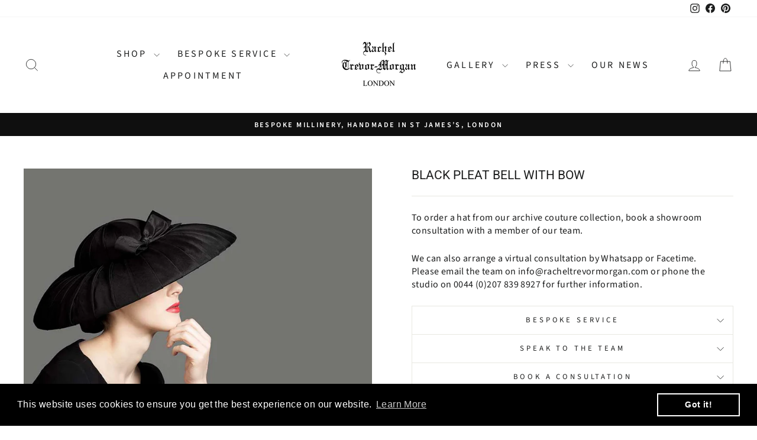

--- FILE ---
content_type: text/css
request_url: https://cdn.xotiny.com/assets/shop/rcahel-trevor-morgan/gallery/main.min.css?v=1766406861940
body_size: 2331
content:
.xo-e-move-bottom .imagebox__hover{transform:translateY(100%);transition:all .3s cubic-bezier(0.5, 0.72, 0.24, 0.94)}.xo-e-move-bottom .imagebox__hover:after{opacity:.6}.xo-e-move-bottom:hover .imagebox__hover{transform:translate(0)}.no-effect .imagebox__hover:after{opacity:0}.xo-hoverdir .imagebox__hover{transition:all 0s;left:100%;right:auto;bottom:auto;width:100%;height:100%;overflow:hidden}.xo-hoverdir .imagebox__hover:after{--xo-imgbox-opa: .6}.xo-album .imagebox__media{position:relative}.xo-img-album,.xo-shuffle__item{width:100%;height:100%;background-size:cover;background-position:center;cursor:pointer}.xo-shuffle__item{display:block !important;visibility:hidden;position:absolute;opacity:0}.xo-shuffle__item.active{position:static;visibility:visible;opacity:1}.xo-shuffle__item img{opacity:0;visibility:hidden}.xo-wrapper-galleries{position:relative}.xo-gallery-anchor,.xo-anchor-gid{position:absolute;left:0;top:-10px}.xo-button-back{text-align:center;margin-bottom:20px}.xo-products{display:flex !important;flex-wrap:wrap;justify-content:space-between}.xo-popup__sidebar-text{text-align:center;margin-top:0;margin-bottom:5px;font-size:15px;color:#7c7c7c;text-transform:uppercase}.xo-products__item{text-align:center;width:48%;max-width:180px;margin-top:1rem;margin-right:auto;margin-left:auto;transition:.3s}.xo-products__item img{width:100% !important}.xo-products__img2{opacity:0;position:absolute;left:0;right:0;top:0;bottom:0;z-index:1;background-size:cover;background-repeat:no-repeat;transition:opacity .3s ease}.xo-products__img>a{position:relative;display:block}.xo-products__img>a:hover .xo-products__img2{opacity:1}.xo-products__img img{display:block}.xo-products__info{padding:12px;padding-bottom:0}.xo-products__price{font-weight:600;color:#101010;margin-top:6px;overflow:unset;text-overflow:unset}.xo-products__compare-price{font-size:.8rem !important;text-decoration:line-through;color:#a0a0a0;margin-top:4px}.xo-products__detail{margin-bottom:10px}.xo-popup-product{display:flex;background:#fff}.xo-popup__sidebar{text-align:center;padding:20px 15px;width:350px;overflow:auto}.xo-popup__sidebar .xo-footer{margin-top:30px}.xo-popup__image{display:flex;justify-content:center;align-items:center;width:calc(100% - 350px);background-color:#000}.xo-popup__image img,.xo-popup__image video{display:block}.xo-pswp--white .xo-popup__image{background-color:#fff}.xo-popup-product--no-sidebar.xo-popup-product{background-color:rgba(0,0,0,0)}.xo-popup-product--no-sidebar .xo-popup__image{width:100%;background-color:rgba(0,0,0,0)}.xo-popup__hotspots{position:relative}.xo-fuzzy .xo-products__item{opacity:.5}.xo-no-fuzzy{opacity:1 !important}.xo-popup__hotspots img,.xo-popup__hotspots video{max-width:100% !important}@media only screen and (max-width: 1200px){.xo-popup-product{flex-direction:column;overflow:auto;max-height:100vh !important}.xo-popup-product{width:100vw;height:auto}.xo-popup__sidebar{width:100%;max-width:500px;margin:0 auto;padding-top:30px;overflow:visible}.xo-popup__image{display:block;text-align:center;width:100%}.xo-popup__hotspots img,.xo-popup__hotspots video{width:100%;display:block}}@media only screen and (max-width: 767px){.xo-products__title{font-size:1rem !important}.xo-products__compare-price{font-size:.8rem !important}.xo-popup__sidebar-text{font-size:1.2rem !important}.xo-popup-product{flex-direction:column;background:rgba(0,0,0,0);height:100vh}.xo-popup-product .xo-popup__image{margin-top:45px;width:100%}.xo-popup-product.xo-popup-product--no-sidebar{height:auto}.xo-popup__sidebar{margin:0;max-width:none;background:#fff}.xo-popup__sidebar .xo-products{display:flex}.xo-products .xo-products__item{padding:10px !important;width:50%}.xo-products .xo-products__item.xo-products__item--mbcompact{display:flex;text-align:left;padding:3px}.xo-products .xo-products__item.xo-products__item--mbcompact .xo-products__title{font-size:14px}.xo-products .xo-products__item.xo-products__item--mbcompact .xo-products__img{width:28%;height:auto}.xo-products .xo-products__item.xo-products__item--mbcompact .xo-products__img img{object-fit:fill}.xo-products .xo-products__item.xo-products__item--mbcompact .xo-products__info{width:72%;padding:0 0 0 6px}.xo-products .xo-products__item.xo-products__item--mbcompact .xo-products__price{margin-top:1px;font-size:14px}.xo-products .xo-products__item.xo-products__item--mbcompact .xo-btn-buynow{display:none !important}.xo-products__item .xo-products__img{height:auto !important;width:85%;margin:0 auto}.xo-products__item .xo-products__img img{width:100%;height:auto}}@keyframes shine-loading-container-items{0%{background-position:-32px}40%,100%{background-position:180px}}.xo-skeleton__bg-animation{background:#ececec;background-size:250px;animation:shine-loading-container-items 2s infinite ease-out;background-image:linear-gradient(90deg, #ececec 0px, #ddd 40px, #ececec 80px)}.xo-skeleton__bg{background-image:linear-gradient(90deg, #ececec 0px, #ddd 40px, #ececec 80px)}.xo-skeleton__product{width:100%;height:.8rem;margin:.5rem 0}.xo-skeleton__ft{width:50%;margin-left:25%;height:1.5rem}.xo-skeleton__img{position:absolute;top:0;left:0;z-index:1}.xo-skeleton__hotspot-img{width:100%;height:120px}.xo-skeleton__paddingTop-2-mobile{padding:0 1rem}.xo-skeleton__title{width:50%;margin-left:25%;height:1rem}.imagebox__hotspot{position:absolute;inset:0;z-index:10;pointer-events:none}.imagebox__hotspot *{box-sizing:border-box}.xo-stack .imagebox__hotspot,.xo-masonry .imagebox__hotspot{inset:var(--xo-gap)}.imagebox__hotspot-item{position:absolute}.xo-hotspot-wrapper{position:absolute;transform:translate(-50%, -50%);border:none;text-decoration:none !important;pointer-events:auto;border:none !important;padding:0 !important}.xo-grid-item .imagebox__hotspot--onhover .xo-hotspot-wrapper{opacity:0;visibility:hidden;transition:opacity .3s ease}.xo-grid-item:hover .imagebox__hotspot--onhover .xo-hotspot-wrapper{opacity:1;visibility:visible}.xo-hotspot{display:block;text-decoration:none !important;outline:none;z-index:1;color:var(--color-text-hotspot) !important;width:22px;height:22px;line-height:22px;text-align:center;font-size:11px;border-radius:var(--xo-hotspot-radius);padding-top:1px;cursor:pointer;position:relative}.xo-hotspot svg{position:absolute;left:0;top:0;fill:var(--color-text-hotspot) !important}.xo-hstt{position:fixed;z-index:999999;width:120px;padding-bottom:6px;background-color:#fff;border-radius:3px;box-shadow:rgba(0,0,0,.2) 0px 0px 4px 1px;opacity:0;visibility:hidden;transition:opacity .3s ease}.xo-hstt img{max-width:100%}.xo-hstt.xo-visible{opacity:1;visibility:visible}.xo-hstt__title a{display:block;text-decoration:none}.xo-hstt__title a:hover{text-decoration:underline}.xo-hstt__title,.xo-hstt__price{padding:3px 6px 0;font-size:14px}.xo-hotspot--01{background-color:var(--color-hotspot) !important}.xo-hotspot--01 span.xo-oval-hotspot{position:absolute;left:0;right:0;bottom:0;top:0;border-radius:var(--xo-hotspot-radius);background:rgba(0,0,0,0);border:2px solid var(--color-hotspot);visibility:hidden}.xo-hotspot--01:hover span.xo-oval-hotspot,.xo-hotspot--01.xo-hotspot-hover span.xo-oval-hotspot{animation:xo-hotspot-eff01 2.5s infinite;visibility:visible}@keyframes xo-hotspot-eff01{0%{opacity:0;transform:scale(1)}50%{opacity:1}100%{opacity:0;transform:scale(1.8)}}.xo-hotspot--02{background-color:var(--color-hotspot) !important;animation:fadein .5s;animation:xo-hotspot-eff-02 1.5s infinite}.xo-hotspot--02 span.xo-oval-hotspot{display:none}@keyframes fadein{from{opacity:0}to{opacity:1}}@keyframes xo-hotspot-eff-02{from{box-shadow:0 0 0 0px var(--color-hotspot)}to{box-shadow:0 0 0 15px rgba(0,0,0,0)}}.xo-hotspot--03{background:var(--color-hotspot)}.xo-hotspot--03 span.xo-oval-hotspot{display:block;width:44px;height:44px;position:absolute;left:-11px;top:-11px;z-index:-1;border-radius:var(--xo-hotspot-radius);box-shadow:inset 0 0 6px 4px var(--color-hotspot);opacity:.6;animation:xo-hotspot-eff-03 600ms linear infinite;animation-direction:alternate}@keyframes xo-hotspot-eff-03{from{box-shadow:inset 0 0 12px 6px var(--color-hotspot);opacity:.6}to{box-shadow:inset 0 0 4px 2px var(--color-hotspot);opacity:.3}}.xo-hotspot--04{animation:xo-hotspot-eff-04 1.2s infinite;animation-direction:reverse;animation-timing-function:cubic-bezier(0.71, 0.13, 1, 0.71);background:var(--color-hotspot)}@keyframes xo-hotspot-eff-04{0%{box-shadow:inset 0 0 0 0 var(--color-hotspot),inset 0 0 0 0 var(--color-hotspot2)}50%{box-shadow:inset 0 0 0 0 var(--color-hotspot),inset 0 0 0 15px var(--color-hotspot2)}100%{box-shadow:inset 0 0 0 15px var(--color-hotspot),inset 0 0 0 15px var(--color-hotspot2)}}.xo-hotspot--05{background:var(--color-hotspot);border-radius:50%}.xo-hotspot--05 span.xo-oval-hotspot{position:absolute;left:-7px;top:-7px;width:35px;height:35px;border:3px dashed var(--color-hotspot);border-radius:50%;animation:xo-hotspot-eff-05 10s linear infinite}@keyframes xo-hotspot-eff-05{from{transform:rotateZ(0)}to{transform:rotateZ(-360deg)}}.xo-gallery{--xo-loading-color: #bdbdbd}.grid-loading-effect{height:40px;width:40px;transform:rotateZ(45deg)}.grid-loading-effect div{position:relative;float:left;width:50%;height:50%;transform:scale(1.1)}.grid-loading-effect div:before{content:"";position:absolute;top:0;left:0;width:100%;height:100%;background-color:#bdbdbd;animation:xoloadingdefault 2.4s infinite linear both;transform-origin:100% 100%}.grid-loading-effect .ld-cube2{transform:scale(1.1) rotateZ(90deg)}.grid-loading-effect .ld-cube2:before{animation-delay:.3s}.grid-loading-effect .ld-cube4{transform:scale(1.1) rotateZ(270deg)}.grid-loading-effect .ld-cube4:before{animation-delay:.9s}.grid-loading-effect .ld-cube3{transform:scale(1.1) rotateZ(180deg)}.grid-loading-effect .ld-cube3:before{animation-delay:.6s}@keyframes xoloadingdefault{0%,10%{transform:perspective(140px) rotateX(-180deg);opacity:0}25%,75%{transform:perspective(140px) rotateX(0deg);opacity:1}90%,100%{transform:perspective(140px) rotateY(180deg);opacity:0}}.xo-styles-title{--font-size: 20px;--color: #000}.xo-styles-title{font-size:var(--font-size);color:var(--color)}


--- FILE ---
content_type: text/javascript; charset=utf-8
request_url: https://racheltrevormorgan.com/products/black-pleat-bell-with-bow.js
body_size: 403
content:
{"id":8023301194046,"title":"Black pleat bell with bow","handle":"black-pleat-bell-with-bow","description":"\u003cmeta charset=\"utf-8\"\u003e\n\u003cp data-mce-fragment=\"1\"\u003e\u003cspan data-mce-fragment=\"1\"\u003eTo order a hat from our archive couture collection, book a showroom consultation with a member of our team.\u003c\/span\u003e\u003c\/p\u003e\n\u003cp data-mce-fragment=\"1\"\u003e\u003cspan data-mce-fragment=\"1\"\u003eWe can also arrange a virtual consultation by Whatsapp or Facetime. Please email the team on info@racheltrevormorgan.com or phone the studio on 0044 (0)207 839 8927 for further information.\u003c\/span\u003e\u003c\/p\u003e","published_at":"2023-02-22T10:54:54+00:00","created_at":"2022-12-02T16:08:23+00:00","vendor":"Rachel Trevor-Morgan","type":"","tags":[],"price":278500,"price_min":278500,"price_max":278500,"available":true,"price_varies":false,"compare_at_price":null,"compare_at_price_min":0,"compare_at_price_max":0,"compare_at_price_varies":false,"variants":[{"id":44118759637310,"title":"Default Title","option1":"Default Title","option2":null,"option3":null,"sku":"R1295","requires_shipping":true,"taxable":true,"featured_image":null,"available":true,"name":"Black pleat bell with bow","public_title":null,"options":["Default Title"],"price":278500,"weight":4000,"compare_at_price":null,"inventory_management":null,"barcode":"Custom product","requires_selling_plan":false,"selling_plan_allocations":[]}],"images":["\/\/cdn.shopify.com\/s\/files\/1\/0677\/2545\/9774\/products\/R1295.jpg?v=1669997304"],"featured_image":"\/\/cdn.shopify.com\/s\/files\/1\/0677\/2545\/9774\/products\/R1295.jpg?v=1669997304","options":[{"name":"Title","position":1,"values":["Default Title"]}],"url":"\/products\/black-pleat-bell-with-bow","media":[{"alt":null,"id":32257673822526,"position":1,"preview_image":{"aspect_ratio":1.0,"height":800,"width":800,"src":"https:\/\/cdn.shopify.com\/s\/files\/1\/0677\/2545\/9774\/products\/R1295.jpg?v=1669997304"},"aspect_ratio":1.0,"height":800,"media_type":"image","src":"https:\/\/cdn.shopify.com\/s\/files\/1\/0677\/2545\/9774\/products\/R1295.jpg?v=1669997304","width":800}],"requires_selling_plan":false,"selling_plan_groups":[]}